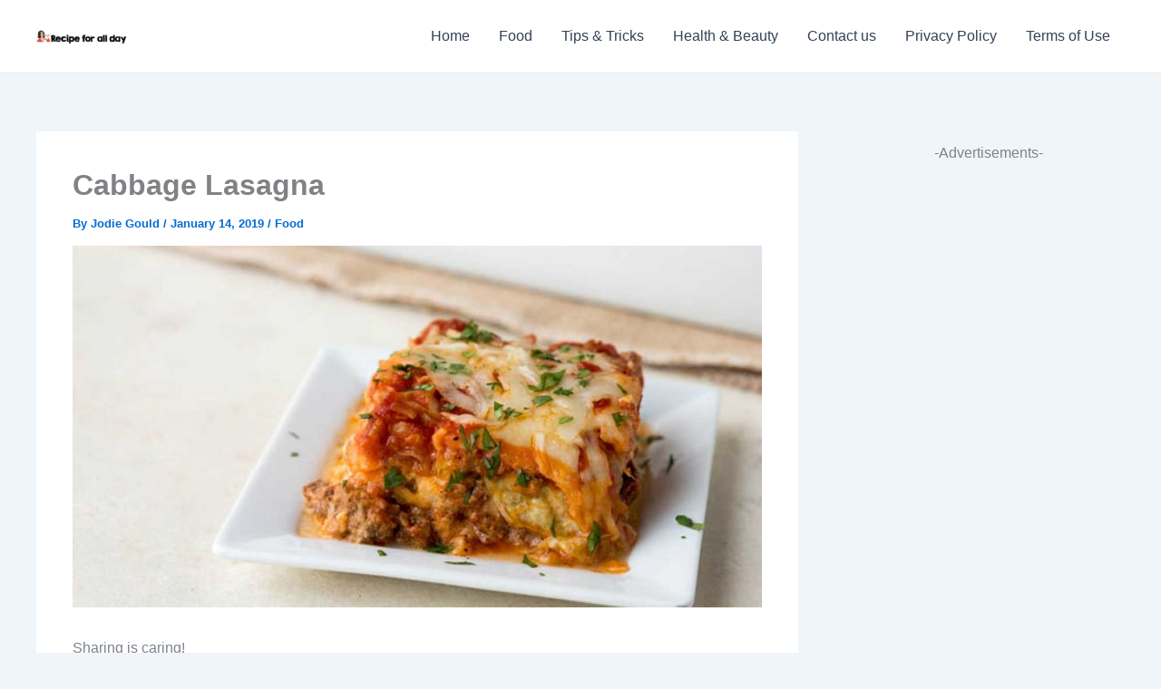

--- FILE ---
content_type: text/html; charset=utf-8
request_url: https://www.google.com/recaptcha/api2/aframe
body_size: 248
content:
<!DOCTYPE HTML><html><head><meta http-equiv="content-type" content="text/html; charset=UTF-8"></head><body><script nonce="IrjMexvgmyoEpmWGVlPipw">/** Anti-fraud and anti-abuse applications only. See google.com/recaptcha */ try{var clients={'sodar':'https://pagead2.googlesyndication.com/pagead/sodar?'};window.addEventListener("message",function(a){try{if(a.source===window.parent){var b=JSON.parse(a.data);var c=clients[b['id']];if(c){var d=document.createElement('img');d.src=c+b['params']+'&rc='+(localStorage.getItem("rc::a")?sessionStorage.getItem("rc::b"):"");window.document.body.appendChild(d);sessionStorage.setItem("rc::e",parseInt(sessionStorage.getItem("rc::e")||0)+1);localStorage.setItem("rc::h",'1769472545748');}}}catch(b){}});window.parent.postMessage("_grecaptcha_ready", "*");}catch(b){}</script></body></html>